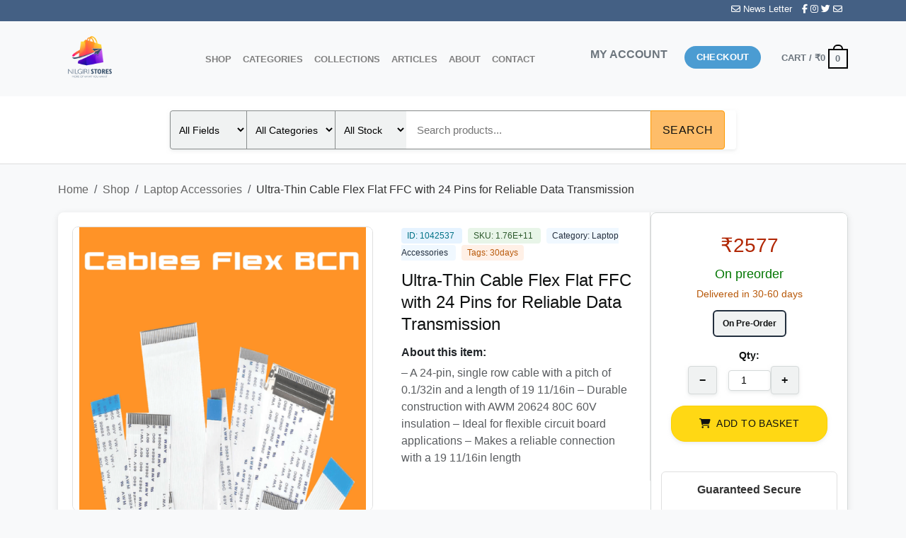

--- FILE ---
content_type: text/html
request_url: https://nilgiristores.in/product/cable-flex-flat-ffc-awm-20624-80c-60v-24-pins-0-1-32in-step-19-11-16in-a-mismo/
body_size: 11905
content:
<!DOCTYPE html>
<html lang="en">
<head>
  <meta charset="UTF-8">
  <meta name="viewport" content="width=device-width, initial-scale=1.0">
  
  
  <title>Ultra-Thin Cable Flex Flat FFC with 24 Pins for Reliable Data Transmission | Buy Online at Best Price in India - Nilgiri Stores</title>
  <meta name="title" content="Ultra-Thin Cable Flex Flat FFC with 24 Pins for Reliable Data Transmission | Nilgiri Stores">
  <meta name="description" content="– A 24-pin, single row cable with a pitch of 0.1/32in and a length of 19 11/16in – Durable construction with AWM 20624 80C 60V insulation – Ideal for flexible circuit board applications – Makes a reliable connection with a 19 11/16in length Buy Ultra-Thin Cable Flex Flat FFC with 24 Pins for Reliable Data Transmission online in India at best price. Category: Laptop Accessories. Fast shipping, secure payment, PAN India delivery.">
  <meta name="keywords" content="Ultra-Thin Cable Flex Flat FFC with 24 Pins for Reliable Data Transmission, buy Laptop Accessories online, Laptop Accessories India, online shopping, nilgiri stores">
  <meta name="robots" content="index, follow, max-image-preview:large, max-snippet:-1, max-video-preview:-1">
  <meta name="author" content="Nilgiri Stores">
  
  
  <link rel="canonical" href="https://nilgiristores.in/product/cable-flex-flat-ffc-awm-20624-80c-60v-24-pins-0-1-32in-step-19-11-16in-a-mismo/">
  
  
  <meta property="og:type" content="product">
  <meta property="og:url" content="https://nilgiristores.in/product/cable-flex-flat-ffc-awm-20624-80c-60v-24-pins-0-1-32in-step-19-11-16in-a-mismo/">
  <meta property="og:title" content="Ultra-Thin Cable Flex Flat FFC with 24 Pins for Reliable Data Transmission | Nilgiri Stores">
  <meta property="og:description" content="– A 24-pin, single row cable with a pitch of 0.1/32in and a length of 19 11/16in – Durable construction with AWM 20624 80C 60V insulation – Ideal for flexible circuit board applications – Makes a reliable connection with a 19 11/16in length Buy online at best price in India.">
  <meta property="og:image" content="/wp-content/uploads/2024/04/1712369706_s-l500.png">
  <meta property="og:site_name" content="Nilgiri Stores">
  <meta property="og:locale" content="en_IN">
  <meta property="product:price:amount" content="2577">
  <meta property="product:price:currency" content="INR">
  <meta property="product:availability" content="preorder">
  <meta property="product:condition" content="new">
  <meta property="product:brand" content="Generic">
  <meta property="product:category" content="Laptop Accessories">
  
  
  <meta name="twitter:card" content="summary_large_image">
  <meta name="twitter:url" content="https://nilgiristores.in/product/cable-flex-flat-ffc-awm-20624-80c-60v-24-pins-0-1-32in-step-19-11-16in-a-mismo/">
  <meta name="twitter:title" content="Ultra-Thin Cable Flex Flat FFC with 24 Pins for Reliable Data Transmission | Nilgiri Stores">
  <meta name="twitter:description" content="– A 24-pin, single row cable with a pitch of 0.1/32in and a length of 19 11/16in – Durable construction with AWM 20624 80C 60V insulation – Ideal for flexible circuit board applications – Makes a reliable connection with a 19 11/16in length Buy online at best price in India.">
  <meta name="twitter:image" content="/wp-content/uploads/2024/04/1712369706_s-l500.png">
  <meta name="twitter:label1" content="Price">
  <meta name="twitter:data1" content="₹2577">
  <meta name="twitter:label2" content="Availability">
  <meta name="twitter:data2" content="Pre-order">
  
  
  <link rel="icon" type="image/png" sizes="72x72" href="/favicon-72x72.png">
  <link rel="shortcut icon" href="/favicon-72x72.png">
  
  
  
  
  
  <script type="application/ld+json">
  {
    "@context": "https://schema.org/",
    "@type": "Product",
    "name": "Ultra-Thin Cable Flex Flat FFC with 24 Pins for Reliable Data Transmission",
    "image": [
      "\/wp-content\/uploads\/2024\/04\/1712369706_s-l500.png",
      "\/wp-content\/uploads\/2024\/04\/1712369706_s-l500.png",
      "\/wp-content\/uploads\/2024\/04\/1712369706_s-l500.png",
      "\/wp-content\/uploads\/2024\/04\/1712369706_s-l500.png",
      "\/wp-content\/uploads\/2024\/04\/1712369706_s-l500.png"
    ],
    "description": "– A 24-pin, single row cable with a pitch of 0.1\/32in and a length of 19 11\/16in – Durable construction with AWM 20624 80C 60V insulation – Ideal for flexible circuit board applications – Makes a reliable connection with a 19 11\/16in length",
    "sku": "1.76E\u002b11",
    "brand": {
      "@type": "Brand",
      "name": "Generic"
    },
    "offers": {
      "@type": "Offer",
      "url": "https:\/\/nilgiristores.in\/product/cable-flex-flat-ffc-awm-20624-80c-60v-24-pins-0-1-32in-step-19-11-16in-a-mismo/",
      "priceCurrency": "INR",
      "price": "2577",
      "priceValidUntil": "2025-12-31",
      "availability": "https://schema.org/PreOrder",
      "itemCondition": "https://schema.org/NewCondition",
      "seller": {
        "@type": "Organization",
        "name": "Nilgiri Stores",
        "url": "https:\/\/nilgiristores.in\/"
      },
      "shippingDetails": {
        "@type": "OfferShippingDetails",
        "shippingDestination": {
          "@type": "DefinedRegion",
          "addressCountry": "IN"
        },
        "deliveryTime": {
          "@type": "ShippingDeliveryTime",
          "businessDays": {
            "@type": "OpeningHoursSpecification",
            "dayOfWeek": ["Monday", "Tuesday", "Wednesday", "Thursday", "Friday", "Saturday"]
          },
          "cutoffTime": "23:59:59",
          "handlingTime": {
            "@type": "QuantitativeValue",
            "minValue": 30,
            "maxValue": 60,
            "unitCode": "DAY"
          }
        }
      }
    },
    "category": "Laptop Accessories",
    "aggregateRating": {
      "@type": "AggregateRating",
      "ratingValue": "4.5",
      "reviewCount": "1"
    }
  }
  </script>
  
  
  
  <script type="application/ld+json">
  {
    "@context": "https://schema.org",
    "@type": "BreadcrumbList",
    "itemListElement": [
      {
        "@type": "ListItem",
        "position": 1,
        "name": "Home",
        "item": "https:\/\/nilgiristores.in\/"
      },
      {
        "@type": "ListItem",
        "position": 2,
        "name": "Shop",
        "item": "https:\/\/nilgiristores.in\/shop/"
      },
      {
        "@type": "ListItem",
        "position": 3,
        "name": "Laptop Accessories",
        "item": "https:\/\/nilgiristores.in\/category/Laptop Accessories/"
      },
      {
        "@type": "ListItem",
        "position": 4,
        "name": "Ultra-Thin Cable Flex Flat FFC with 24 Pins for Reliable Data Transmission",
        "item": "https:\/\/nilgiristores.in\/product/cable-flex-flat-ffc-awm-20624-80c-60v-24-pins-0-1-32in-step-19-11-16in-a-mismo/"
      }
    ]
  }
  </script>
  
  
  <script type="application/ld+json">
  {
    "@context": "https://schema.org",
    "@type": "Organization",
    "name": "Nilgiri Stores",
    "url": "https:\/\/nilgiristores.in\/",
    "logo": "https:\/\/nilgiristores.in\/logo-512X512.png",
    "sameAs": [
      "https://www.facebook.com/silkroademart",
      "https://www.instagram.com/silkroademart",
      "https://twitter.com/silkroademart"
    ],
    "contactPoint": {
      "@type": "ContactPoint",
      "contactType": "Customer Service",
      "availableLanguage": ["English", "Hindi"]
    }
  }
  </script>
  
  <link href="https://cdn.jsdelivr.net/npm/bootstrap@5.3.2/dist/css/bootstrap.min.css" rel="stylesheet">
  <link rel="stylesheet" href="https://cdnjs.cloudflare.com/ajax/libs/font-awesome/6.7.1/css/all.min.css" integrity="sha512-5Hs3dF2AEPkpNAR7UiOHba+lRSJNeM2ECkwxUIxC1Q/FLycGTbNapWXB4tP889k5T5Ju8fs4b1P5z/iB4nMfSQ==" crossorigin="anonymous" referrerpolicy="no-referrer" />
  <link rel="stylesheet" href="/assets/mobile-fixes.css">
  <style>
      .loading-spinner {
          display: none;
          position: fixed;
          top: 50%;
          left: 50%;
          transform: translate(-50%, -50%);
          z-index: 1002;
      }
      .success-message, .error-message {
          position: fixed;
          top: 20px;
          right: 20px;
          padding: 15px;
          border-radius: 4px;
          display: none;
          z-index: 1001;
          color: white;
      }
      .success-message {
          background-color: #4CAF50;
      }
      .error-message {
          background-color: #f44336;
      }

      body{
        background-color: #f8f9fa;
        font-family: 'Segoe UI', Tahoma, Geneva, Verdana, sans-serif;
    }
    
     
    .breadcrumb {
        background: transparent;
        padding: 0;
        margin: 15px 0;
    }
    .breadcrumb-item a {
        color: #666;
        text-decoration: none;
    }
    .breadcrumb-item.active {
        color: #333;
    }
    
     
    .product-container {
        background: white;
        border-radius: 8px;
        box-shadow: 0 2px 10px rgba(0,0,0,0.1);
        overflow: hidden;
        margin: 20px 0;
    }
    
     
    .product-images {
        padding: 20px;
    }
    
    .main-image {
        border: 1px solid #e0e0e0;
        border-radius: 8px;
        overflow: hidden;
        margin-bottom: 15px;
    }
    
    .main-image img {
        width: 100%;
        height: 400px;
        object-fit: contain;
        background: white;
    }
    
    .thumbnail-images {
        display: flex;
        gap: 10px;
        flex-wrap: wrap;
    }
    
    .thumbnail {
        width: 80px;
        height: 80px;
        border: 2px solid #e0e0e0;
        border-radius: 6px;
        overflow: hidden;
        cursor: pointer;
        transition: border-color 0.3s;
    }
    
    .thumbnail:hover, .thumbnail.active {
        border-color: #232f3e;
    }
    
    .thumbnail img {
        width: 100%;
        height: 100%;
        object-fit: contain;
        background: white;
    }
    
     
    .product-info {
        padding: 20px;
        border-right: 1px solid #e0e0e0;
    }
    
    .product-title {
        font-size: 1.5rem;
        font-weight: 400;
        color: #0F1111;
        margin-bottom: 10px;
        line-height: 1.3;
    }
    
     
    .purchase-section {
        padding: 14px;
        background: white;
        border: 1px solid #D5D9D9;
        border-radius: 8px;
    }
    
    .price-section {
        background: white;
        padding: 14px;
        border-radius: 8px;
        margin-bottom: 16px;
    }
    
    .price {
        font-size: 28px;
        font-weight: 400;
        color: #B12704;
        margin-bottom: 5px;
        line-height: 1.3;
    }
    
    .stock-status {
        color: #28a745;
        font-weight: 500;
        margin-bottom: 15px;
    }
    
    .qty-btn {
        background: #F0F2F2;
        color: #0F1111;
        border: 1px solid #D5D9D9;
        width: 29px;
        height: 29px;
        border-radius: 4px;
        font-size: 16px;
        cursor: pointer;
        display: flex;
        align-items: center;
        justify-content: center;
        box-shadow: 0 2px 5px 0 rgba(213,217,217,.5);
    }
    
    .qty-btn:hover {
        background: #E3E6E6;
    }
    
    .qty-input {
        width: 60px;
        height: 29px;
        text-align: center;
        border: 1px solid #D5D9D9;
        border-radius: 4px;
        font-size: 14px;
        box-shadow: 0 2px 5px 0 rgba(213,217,217,.5);
    }
    
    .add-to-basket-btn {
        background: #FFD814;
        color: #0F1111;
        border: 1px solid #FCD200;
        padding: 8px 16px;
        border-radius: 20px;
        font-size: 14px;
        font-weight: 400;
        width: 100%;
        cursor: pointer;
        transition: background-color 0.3s;
        margin-bottom: 8px;
        box-shadow: 0 2px 5px 0 rgba(213,217,217,.5);
    }
    
    .add-to-basket-btn:hover {
        background: #F7CA00;
        border-color: #F2C200;
    }
    
    .buy-now-btn {
        background: #FF9900;
        color: #0F1111;
        border: 1px solid #FF9900;
        padding: 8px 16px;
        border-radius: 20px;
        font-size: 14px;
        font-weight: 400;
        width: 100%;
        cursor: pointer;
        transition: background-color 0.3s;
        box-shadow: 0 2px 5px 0 rgba(213,217,217,.5);
    }
    
    .buy-now-btn:hover {
        background: #FA8900;
        border-color: #FA8900;
    }
    
    .trust-badges {
        margin-top: 20px;
        padding: 15px;
        background: white;
        border-radius: 6px;
        border: 1px solid #e0e0e0;
    }
    
    .trust-badges h6 {
        margin-bottom: 10px;
        font-weight: 600;
        color: #333;
    }
    
    .trust-list {
        list-style: none;
        padding: 0;
        margin: 0;
    }
    
    .trust-list li {
        padding: 5px 0;
        font-size: 13px;
        color: #666;
    }
    
    .trust-list li i {
        color: #28a745;
        margin-right: 8px;
    }

    #logo {
        width: 200px;
    }

    .logo-left .logo {
        margin-left: 0;
        margin-right: 30px;
    }

    .logo {
        line-height: 1;
        margin: 0;
    }

    .flex-col {
        max-height: 100%;
    }

    .logo a {
        color: var(--fs-color-primary);
        display: block;
        font-size: 32px;
        font-weight: bolder;
        margin: 0;
        text-decoration: none;
        text-transform: uppercase;
    }

    #logo img {
        max-height: 90px;
    }

    .logo img {
        display: block;
        width: auto;
    }

    img {
        opacity: 1;
        transition: opacity 1s;
    }

    img {
        display: inline-block;
        height: auto;
        max-width: 100%;
        vertical-align: middle;
    }

    .nav-item a {
        color: grey !important;
        text-transform: uppercase;
        font-weight: 700;
        font-size: 12.8px;
    }

    .checkout{
        margin-left: 8px;
    }
    .checkout a{
        font-size: .8em;
        text-transform: uppercase;
        text-decoration: none;
        border-radius: 20px;
    }
    
    .button.alt, .button.checkout, .checkout-button, .secondary {
        background-color: #4b9cd2;
        color: #fff;
    }
    .button, button, input[type=button], input[type=reset], input[type=submit] {
        border: 1px solid #fff0;
        border-radius: 0;
        box-sizing: border-box;
        cursor: pointer;
        display: inline-block;
        font-size: .97em;
        font-weight: bolder;
        letter-spacing: .03em;
        line-height: 2.4em;
        margin-right: 1em;
        margin-top: 0;
        max-width: 100%;
        min-height: 2.5em;
        padding: 0 1.2em;
        position: relative;
        text-align: center;
        text-decoration: none;
        text-rendering: optimizeLegibility;
        text-shadow: none;
        text-transform: uppercase;
        transition: transform .3s, border .3s, background .3s, box-shadow .3s, opacity .3s, color .3s;
        vertical-align: middle;
    }
    .header-cart-link{
        text-decoration: none;
        text-transform: uppercase;
        color: grey;
        font-size: 12.8px;
        font-weight: 700;
    }
    .cart-icon strong {
        border: 2px solid black;
        border-radius: 0;
        color: var(--fs-color-primary);
        font-family: Helvetica, Arial, Sans-serif;
        font-size: 1em;
        font-weight: 700;
        height: 2.2em;
        line-height: 1.9em;
        margin: .3em 0;
        position: relative;
        text-align: center;
        vertical-align: middle;
        width: 2.2em;
        display: inline-block;
    }
    .cart-icon strong:after {
        border: 2px solid black;
        border-bottom: 0;
        border-top-left-radius: 99px;
        border-top-right-radius: 99px;
        bottom: 100%;
        content: " ";
        height: 8px;
        left: 50%;
        margin-bottom: 0;
        margin-left: -7px;
        pointer-events: none;
        position: absolute;
        transition: height .1s ease-out;
        width: 14px;
    }
    .top-nav{
        height: 30px;
        background-color: #446084;
    }
    .top-items{
        float: right;
        padding-right: 90px;
    }
    .top-items span{
        color: white;
        font-size: 12.8px;
        font-weight: 400;
    }
     
    .search-input{
        width: 100%;
    }
    .search-section{
        padding-left: 0px;
        display: flex;
        justify-content: center;
        max-width: 600px;
        margin: 0 auto;
    }

    .search-form {
        display: flex;
        width: 100%;
        box-shadow: 0 2px 5px 0 rgba(213,217,217,.5);
        border-radius: 4px;
        overflow: hidden;
    }
    
    .top-footer{
        height: 40px;
        background-color: #777;
    }
    footer{
        background-color: #5b5b5b;
        display: flex;
        justify-content: space-between;
        align-items: center;
        padding-left: 30px;
        padding-right: 30px;
    }
    .Copyright{
        color: #a5a4a4;
    }
    .payment-icons i{
        font-size: 40px;
        margin-right: 10px;
    }

    .footer-links {
        margin: 0;
        padding: 0;
    }

    .footer-link {
        color: #a5a4a4;
        text-decoration: none;
        font-size: 12px;
        margin: 0 8px;
        padding: 4px 0;
        transition: color 0.3s ease;
        border-right: 1px solid #777;
        padding-right: 16px;
    }

    .footer-link:last-child {
        border-right: none;
        padding-right: 0;
    }

    .footer-link:hover {
        color: #ffffff;
        text-decoration: none;
    }
    
    .logo-image{
        width:200px;
        height: 90px;
    }

     
    @media (max-width: 768px) {
        #logo {
            margin: 0 auto;
            text-align: center;
        }

        .navbar-toggler {
            position: absolute;
            left: 10px;
        }
        
         
        
        .product-container {
            flex-direction: column;
        }
        
        .product-images, .product-info {
            border-right: none;
            border-bottom: 1px solid #e0e0e0;
        }
        
        .product-title {
            font-size: 1.2rem;
            line-height: 1.4;
        }
        
        .collapse.navbar-collapse {
            position: fixed;
            top: 0;
            left: -100%;
            height: 100%;
            width: 250px;
            background: #f8f9fa;
            z-index: 1050;
            overflow-y: auto;
            transition: left 0.3s ease-in-out;
        }

        .collapse.navbar-collapse.show {
            left: 0;
        }

        .navbar-nav {
            display: flex;
            flex-direction: column;
            padding: 1rem;
        }

        .nav-item {
            margin-bottom: 1rem;
        }
        
        #navbarContent {
            position: fixed;
            top: 0;
            height: 100vh;
            width: 350px;
            background-color: white;
            z-index: 1050;
            transition: transform 0.3s ease-in-out;
            transform: translateX(-100%);
        }

        #navbarContent.show {
            transform: translateX(0);
        }
        
         
        
        .logo-image{
            width: 150px;
            height: 60px;
            margin-left: 30%;
        }
        
        .checkout-cart{
            display: none;
        }
        
        .d-flex.ms-auto {
            flex-direction: column !important;
            align-items: stretch !important;
            width: 100%;
            padding: 15px;
        }
        
        .my-account, .checkout {
            margin: 5px 0 !important;
            width: 100%;
            text-align: center;
        }
        
        .my-account a, .checkout a {
            display: block;
            width: 100%;
            padding: 12px 16px;
            text-align: center;
            border-radius: 4px;
            font-weight: 600;
            text-transform: uppercase;
            font-size: 14px;
        }
        
        .my-account a {
            background-color: #f8f9fa;
            border: 1px solid #dee2e6;
            color: #495057 !important;
        }
        
        .my-account a:hover {
            background-color: #e9ecef;
            color: #495057 !important;
        }
        
        .checkout a {
            background-color: #007bff;
            border: 1px solid #007bff;
            color: white !important;
        }
        
        .checkout a:hover {
            background-color: #0056b3;
            border-color: #0056b3;
        }
        
         
    }
    .collapse .btn-close {
        position: absolute;
        top: 10px;
        right: 10px;
    }
  </style>
  
  
  <script async src="https://www.googletagmanager.com/gtag/js?id=G-LYET3T22T4"></script>
  <script>
    window.dataLayer = window.dataLayer || [];
    function gtag(){dataLayer.push(arguments);}
    gtag('js', new Date());
    
    
    gtag('config', 'G-LYET3T22T4', {
      'send_page_view': false  
    });
    
    
    gtag('event', 'page_view', {
      'send_to': 'G-LYET3T22T4'
    });
    
    gtag('event', 'view_item', {
      currency: 'INR',
      value: "2577",
      items: [{
        item_id: '1042537',
        item_name: 'Ultra-Thin Cable Flex Flat FFC with 24 Pins for Reliable Data Transmission',
        item_category: 'Laptop Accessories',
        item_brand: 'Generic',
        price: "2577",
        quantity: 1
      }]
    });
  </script>
  
</head>
<body>
    
    <header class="bg-light">
        <div class="top-nav">
            <div class="top-items">
                <span class="fa fa-envelope"></span>
                <span style="margin-right: 10px;">News Letter</span>
                <span class="fab fa-facebook-f"></span>
                <span class="fab fa-instagram"></span>
                <span class="fab fa-twitter"></span>
                <span class="fa fa-envelope"></span>
            </div>
        </div>
      
        <nav class="navbar navbar-expand-lg navbar-light bg-light">
            <div class="container">
                
                <button class="navbar-toggler" type="button" data-bs-toggle="collapse" data-bs-target="#navbarContent" aria-controls="navbarContent" aria-expanded="false" aria-label="Toggle navigation">
                    <span class="navbar-toggler-icon"></span>
                </button>

                
                <div id="logo" class="flex-col logo">
                    <a href="/" title="Nilgiri Stores">
                        <img class="logo-image" src="/logo-512X512.png" alt="Nilgiri Stores">
                    </a>
                </div>

                
                <div class="collapse navbar-collapse" id="navbarContent">
                    <button class="btn-close text-reset d-lg-none ms-auto mb-3" aria-label="Close" onclick="toggleNavbar()"></button>
                    
                    <ul class="navbar-nav me-auto mb-2 mb-lg-0">
                        <li class="nav-item"><a class="nav-link" href="/shop-db.php">Shop</a></li>
                        <li class="nav-item"><a class="nav-link" href="/categories/">Categories</a></li>
                        <li class="nav-item"><a class="nav-link" href="/collections/">Collections</a></li>
                        <li class="nav-item"><a class="nav-link" href="/blog/general/">Articles</a></li>
                        <li class="nav-item"><a class="nav-link" href="/about.html">About</a></li>
                        <li class="nav-item"><a class="nav-link" href="/contact.html">Contact</a></li>
                    </ul>
                    
                    <div class="d-flex ms-auto">
                        
                        <div class="my-account me-3">
                            <a class="text-decoration-none text-secondary fw-bold" href="https://nilgiristores.in/my-account/" target="_blank">MY ACCOUNT</a>
                        </div>
                        <div class="checkout me-3">
                            <a class="button checkout-button" href="https://nilgiristores.in/cart/" target="_blank">Checkout</a>
                        </div>
                        
                        <div class="checkout-cart">
                            <a href="https://nilgiristores.in/cart/" class="header-cart-link text-secondary fw-bold" target="_blank">
                                <span class="header-cart-title">
                                    Cart / <span class="cart-price"><bdi>₹0</bdi></span>
                                </span>
                                <span class="cart-icon">
                                    <strong>0</strong>
                                </span>
                            </a>
                        </div>
                    </div>
                </div>
            </div>
        </nav>
    </header>

    <main class="container my-4">
        
        <nav aria-label="breadcrumb">
            <ol class="breadcrumb">
                <li class="breadcrumb-item"><a href="https://nilgiristores.in/">Home</a></li>
                <li class="breadcrumb-item"><a href="/shop">Shop</a></li>
                <li class="breadcrumb-item"><a href="#">Laptop Accessories</a></li>
                <li class="breadcrumb-item active" aria-current="page">Ultra-Thin Cable Flex Flat FFC with 24 Pins for Reliable Data Transmission</li>
            </ol>
        </nav>

        
        <div class="product-container">
            <div class="row g-0">
                
                <div class="col-lg-5 col-md-6">
                    <div class="product-images">
                        <div class="main-image">
                            <img id="mainImage" src="/wp-content/uploads/2024/04/1712369706_s-l500.png" alt="Ultra-Thin Cable Flex Flat FFC with 24 Pins for Reliable Data Transmission - Buy Online at Nilgiri Stores" loading="eager" width="400" height="400">
                        </div>
                        <div class="thumbnail-images">
                            
                            <div class="thumbnail active" onclick="changeMainImage(this)">
                                <img src="/wp-content/uploads/2024/04/1712369706_s-l500.png" alt="Ultra-Thin Cable Flex Flat FFC with 24 Pins for Reliable Data Transmission - Product Image" loading="lazy" width="80" height="80">
                            </div>
                            
                            <div class="thumbnail active" onclick="changeMainImage(this)">
                                <img src="/wp-content/uploads/2024/04/1712369706_s-l500.png" alt="Ultra-Thin Cable Flex Flat FFC with 24 Pins for Reliable Data Transmission - Product Image" loading="lazy" width="80" height="80">
                            </div>
                            
                            <div class="thumbnail active" onclick="changeMainImage(this)">
                                <img src="/wp-content/uploads/2024/04/1712369706_s-l500.png" alt="Ultra-Thin Cable Flex Flat FFC with 24 Pins for Reliable Data Transmission - Product Image" loading="lazy" width="80" height="80">
                            </div>
                            
                            <div class="thumbnail active" onclick="changeMainImage(this)">
                                <img src="/wp-content/uploads/2024/04/1712369706_s-l500.png" alt="Ultra-Thin Cable Flex Flat FFC with 24 Pins for Reliable Data Transmission - Product Image" loading="lazy" width="80" height="80">
                            </div>
                            
                        </div>
                    </div>
                </div>

                
                <div class="col-lg-4 col-md-6">
                    <div class="product-info">
                        
                        <div style="margin-bottom: 12px;">
                            <span style="background: #E6F3FF; color: #007185; padding: 4px 8px; border-radius: 4px; font-size: 12px; font-weight: 500; margin-right: 8px;">
                                ID: 1042537
                            </span>
                            
                            <span style="background: #E8F5E8; color: #2D5A2D; padding: 4px 8px; border-radius: 4px; font-size: 12px; font-weight: 500; margin-right: 8px;">
                                SKU: 1.76E&#43;11
                            </span>
                            
                            <span style="background: #F0F8FF; color: #232F3E; padding: 4px 8px; border-radius: 4px; font-size: 12px; font-weight: 500; margin-right: 8px;">
                                Category: Laptop Accessories
                            </span>
                            <span style="background: #FFF0E6; color: #B8590A; padding: 4px 8px; border-radius: 4px; font-size: 12px; font-weight: 500;">
                                Tags: 30days
                            </span>
                        </div>
                        
                        
                        <div class="text-muted" style="display: none;">– A 24-pin, single row cable with a pitch of 0.1/32in and a length of 19 11/16in – Durable construction with AWM 20624 80C 60V insulation – Ideal for flexible circuit board applications – Makes a reliable connection with a 19 11/16in length</div>
                        
                        <h1 class="product-title">Ultra-Thin Cable Flex Flat FFC with 24 Pins for Reliable Data Transmission</h1>
                        
                        <div class="product-specifications">
                            <h2 style="font-size: 1rem; font-weight: 600; margin-top: 15px; margin-bottom: 8px;">About this item:</h2>
                            <div class="text-muted">– A 24-pin, single row cable with a pitch of 0.1/32in and a length of 19 11/16in – Durable construction with AWM 20624 80C 60V insulation – Ideal for flexible circuit board applications – Makes a reliable connection with a 19 11/16in length</div>
                        </div>
                    </div>
                </div>

                
                <div class="col-lg-3">
                    <div class="purchase-section" style="text-align: center;">
                        <div class="price-section">
                            <div style="display: flex; align-items: baseline; justify-content: center; margin-bottom: 4px;">
                                <h3 class="price" style="font-size: 28px; font-weight: 400; color: #B12704; margin-bottom: 5px; line-height: 1.3;">
                                    <span itemprop="priceCurrency" content="INR">₹</span><span itemprop="price" content="2577">2577</span>
                                </h3>
                            </div>
                            
                            <div class="stock-status" style="color: #007600; font-size: 18px; font-weight: 400; margin-bottom: 12px;">
                                
                                    On preorder
                                    <div style="color: #B8590A; font-size: 14px; font-weight: 400; margin-top: 4px;">
                                        Delivered in 30-60 days
                                    </div>
                                
                            </div>
                            
                            
                            <div style="margin-bottom: 16px;">
                                <div style="display: flex; justify-content: center; margin-bottom: 12px;">
                                    <div style="display: flex; align-items: center; padding: 8px 12px; border: 2px solid #232F3E; border-radius: 6px; background: #F0F2F2; max-width: 140px;">
                                        <div style="text-align: center; width: 100%;">
                                            <div style="font-weight: 600; font-size: 12px; color: #0F1111;">
                                                On Pre-Order
                                            </div>
                                            <div style="font-size: 10px; color: #565959;">
                                                
                                            </div>
                                        </div>
                                    </div>
                                </div>
                            </div>
                            
                            <div style="margin-bottom: 16px;">
                                <label style="color: #0F1111; font-size: 14px; font-weight: 700; display: block; margin-bottom: 4px;">Qty:</label>
                                <div style="display: flex; align-items: center; justify-content: center; gap: 10px;">
                                    <button type="button" class="qty-btn" onclick="changeQuantity(-1)">−</button>
                                    <input type="number" id="quantity" class="qty-input" value="1" min="1" max="100" name="quantity">
                                    <button type="button" class="qty-btn" onclick="changeQuantity(1)">+</button>
                                </div>
                            </div>
                            
                            <form id="orderForm">
                                <button type="submit" class="add-to-basket-btn">
                                    <i class="fas fa-shopping-cart me-2"></i>ADD TO BASKET
                                </button>
                            </form>
                        </div>

                        <div class="trust-badges">
                            <h6>Guaranteed Secure</h6>
                            <ul class="trust-list">
                                <li><i class="fas fa-check"></i>Guaranteed delivery</li>
                                <li><i class="fas fa-check"></i>Fast shipping</li>
                                <li><i class="fas fa-check"></i>PAN India shipping</li>
                                <li><i class="fas fa-check"></i>100% Secure payment</li>
                                <li><i class="fas fa-check"></i>Regular orders dispatch in 48 Hours</li>
                                <li><i class="fas fa-check"></i>Pre-orders dispatch in 30-45 days</li>
                                <li><i class="fas fa-check"></i>Returns accepted</li>
                                <li><i class="fas fa-check"></i>Fast refund process</li>
                                <li><i class="fas fa-check"></i>24/7 customer support</li>
                            </ul>
                        </div>
                    </div>
                </div>
            </div>
        </div>

        
        <div style="margin-top: 30px; background: white; border-radius: 8px; box-shadow: 0 2px 10px rgba(0,0,0,0.1); overflow: hidden;">
            <div style="background: #f8f9fa; padding: 15px 20px; border-bottom: 1px solid #e0e0e0; cursor: pointer; font-weight: 600; display: flex; justify-content: space-between; align-items: center;" onclick="toggleTab('description')">
                Description
                <span class="arrow">▼</span>
            </div>
            <div id="description" style="padding: 20px; display: block;">
                <div class="description"><h1><b>Cable Flex Flat Ffc AWM 20624 80C 60V 24 Pins 0 1/32in Step 19 11/16in a-Mismo</b></h1>  <b>Product Features:</b>  <ul><li><b>Number of Pins:</b> 24</li> <li><b>Pitch:</b> 0.1/32in</li> <li><b>Length:</b> 19 11/16in</li> <li><b>Connector Type:</b> A-Mismo</li> <li><b>Material:</b> Durable, high-quality plastic</li> <li><b>AWM Certification:</b> 20624</li> <li><b>Voltage Rating:</b> 60V</li> <li><b>Temperature Rating:</b> 80C</li></ul>  This Cable Flex Flat Ffc is designed to provide reliable and efficient data transmission for various electronic devices. Its construction ensures durability and longevity, making it a cost-effective solution for long-term applications.  <b>Benefits:</b>  <ul><li><b>Optimum Performance:</b> Delivers reliable and consistent signal transmission.</li> <li><b>Durable Construction:</b> Built to withstand harsh conditions and extended use.</li> <li><b>Versatile Compatibility:</b> Compatible with a wide range of electronic devices.</li> <li><b>Easy Installation:</b> Designed for quick and effortless setup.</li> <li><b>Compact and Lightweight:</b> Facilitates seamless integration into tight spaces or portable devices.</li></ul>  <b>Usage Points:</b>  <ul><li>Connecting peripherals to motherboards in computers and laptops.</li> <li>Data transmission in digital cameras, smartphones, and tablets.</li> <li>Use in printers, scanners, and other office equipment.</li> <li>Suitable for industrial control systems and robotics.</li> <li>Automotive electronics, including infotainment systems and sensors.</li></ul>  <b>Additional Features:</b>  <ul><li><b>Flexible Design:</b> Allows for easy bending and routing, accommodating complex device configurations.</li> <li><b>AWM Certification:</b> Meets industry standards for safety and reliability.</li> <li><b>Extensive Temperature Range:</b> Can operate in a wide range of temperatures, ensuring stable performance in various environments.</li></ul>  <b>Related Links:</b>  <li><a href="https://www.a-mismo.com/products/cable-flex-flat-ffc-awm-20624-80c-60v-24-pins-0-1-32in-step-19-11-16in/">Manufacturer's Product Page</a></li> <li><a href="https://blog.a-mismo.com/how-to-choose-the-right-cable-flex-for-your-application/">Blog Post: How to Choose the Right Cable Flex</a></li> <li><a href="https://www.electronicshub.org/understanding-benefits-uses-flat-flex-cable/">Article: Understanding the Benefits and Uses of Flat Flex Cables</a></li></div>
            </div>
        </div>

        
        

        
        
        <div style="margin-top: 40px;">
            <h2 style="font-size: 1.5rem; font-weight: 600; color: #333; margin-bottom: 20px; text-align: center;">Related Products</h2>
            <div style="display: grid; grid-template-columns: repeat(auto-fit, minmax(200px, 1fr)); gap: 20px; margin-bottom: 40px;">
                
                <div style="background: white; border-radius: 8px; overflow: hidden; box-shadow: 0 2px 8px rgba(0,0,0,0.1);">
                    <a href="/product/new-lcd-lvds-cable-for-dell-inspiron-7000-7557-7559-014xj8-dd0am9lc000/" style="text-decoration: none; color: inherit;" aria-label="View Premium LCD LVDS Cable for Dell Inspiron 7000 7557 7559 (014XJ8 DD0AM9LC000)">
                        <img src="https://nilgiristores.in/wp-content/uploads/2024/04/1713105630_s-l500.jpg" alt="Premium LCD LVDS Cable for Dell Inspiron 7000 7557 7559 (014XJ8 DD0AM9LC000) - Related Product" style="width: 100%; height: 150px; object-fit: contain; background: #f8f9fa;" loading="lazy" width="200" height="150">
                        <div style="padding: 15px;">
                            <h3 style="font-size: 14px; font-weight: 500; color: #333; margin-bottom: 8px; line-height: 1.3;">Premium LCD LVDS Cable for Dell Inspiron 7000 7557 7559 (014XJ8 DD0AM9LC000)</h3>
                            <div style="color: #B12704; font-weight: 400; font-size: 16px;">₹3000</div>
                        </div>
                    </a>
                </div>
                
                <div style="background: white; border-radius: 8px; overflow: hidden; box-shadow: 0 2px 8px rgba(0,0,0,0.1);">
                    <a href="/product/gpu-cooling-fan-for-dell-xps-15-9560-precision-5520/" style="text-decoration: none; color: inherit;" aria-label="View Premium GPU Cooling Fan for Enhanced Performance of Dell XPS 15 9560 and Precision 5520 Laptops">
                        <img src="https://nilgiristores.in/wp-content/uploads/2024/04/1713104800_s-l500.jpg" alt="Premium GPU Cooling Fan for Enhanced Performance of Dell XPS 15 9560 and Precision 5520 Laptops - Related Product" style="width: 100%; height: 150px; object-fit: contain; background: #f8f9fa;" loading="lazy" width="200" height="150">
                        <div style="padding: 15px;">
                            <h3 style="font-size: 14px; font-weight: 500; color: #333; margin-bottom: 8px; line-height: 1.3;">Premium GPU Cooling Fan for Enhanced Performance of Dell XPS 15 9560 and Precision 5520 Laptops</h3>
                            <div style="color: #B12704; font-weight: 400; font-size: 16px;">₹3000</div>
                        </div>
                    </a>
                </div>
                
                <div style="background: white; border-radius: 8px; overflow: hidden; box-shadow: 0 2px 8px rgba(0,0,0,0.1);">
                    <a href="/product/cpu-cooling-fan-for-dell-xps-15-9560-precision-5520/" style="text-decoration: none; color: inherit;" aria-label="View High-Performance CPU Cooling Fan for Dell XPS 15 9560 and Precision 5520 Laptops">
                        <img src="https://nilgiristores.in/wp-content/uploads/2024/04/1713103338_s-l500.jpg" alt="High-Performance CPU Cooling Fan for Dell XPS 15 9560 and Precision 5520 Laptops - Related Product" style="width: 100%; height: 150px; object-fit: contain; background: #f8f9fa;" loading="lazy" width="200" height="150">
                        <div style="padding: 15px;">
                            <h3 style="font-size: 14px; font-weight: 500; color: #333; margin-bottom: 8px; line-height: 1.3;">High-Performance CPU Cooling Fan for Dell XPS 15 9560 and Precision 5520 Laptops</h3>
                            <div style="color: #B12704; font-weight: 400; font-size: 16px;">₹3000</div>
                        </div>
                    </a>
                </div>
                
                <div style="background: white; border-radius: 8px; overflow: hidden; box-shadow: 0 2px 8px rgba(0,0,0,0.1);">
                    <a href="/product/original-for-dell-inspiron-3442-3446-5421-lcd-cable-450-00g01-0001-872w7-0872w7/" style="text-decoration: none; color: inherit;" aria-label="View Genuine Replacement LCD Display Cable for Dell Inspiron 3442, 3446, and 5421 (450.00G01.0001)">
                        <img src="https://nilgiristores.in/wp-content/uploads/2024/04/1713102226_s-l500.jpg" alt="Genuine Replacement LCD Display Cable for Dell Inspiron 3442, 3446, and 5421 (450.00G01.0001) - Related Product" style="width: 100%; height: 150px; object-fit: contain; background: #f8f9fa;" loading="lazy" width="200" height="150">
                        <div style="padding: 15px;">
                            <h3 style="font-size: 14px; font-weight: 500; color: #333; margin-bottom: 8px; line-height: 1.3;">Genuine Replacement LCD Display Cable for Dell Inspiron 3442, 3446, and 5421 (450.00G01.0001)</h3>
                            <div style="color: #B12704; font-weight: 400; font-size: 16px;">₹3000</div>
                        </div>
                    </a>
                </div>
                
            </div>
        </div>
        

        
        
        <div style="margin-top: 40px;">
            <h2 style="font-size: 1.5rem; font-weight: 600; color: #333; margin-bottom: 20px; text-align: center;">Recent Products</h2>
            <div style="display: grid; grid-template-columns: repeat(auto-fit, minmax(200px, 1fr)); gap: 20px; margin-bottom: 40px;">
                
                <div style="background: white; border-radius: 8px; overflow: hidden; box-shadow: 0 2px 8px rgba(0,0,0,0.1);">
                    <a href="/product/u-cable-stitch-holders-4-nos-4-size-u-shape-mixed-color-plastic-cable-stitch-hand-knitting/" style="text-decoration: none; color: inherit;" aria-label="View U Cable Stitch Holders (4 Pack) - Keep Your Knitting Projects Secure and Organized">
                        <img src="https://nilgiristores.in/wp-content/uploads/2020/10/U-Cable-Stitch-needle-1000X1000-01.jpg" alt="U Cable Stitch Holders (4 Pack) - Keep Your Knitting Projects Secure and Organized - Recent Product" style="width: 100%; height: 150px; object-fit: contain; background: #f8f9fa;" loading="lazy" width="200" height="150">
                        <div style="padding: 15px;">
                            <h3 style="font-size: 14px; font-weight: 500; color: #333; margin-bottom: 8px; line-height: 1.3;">U Cable Stitch Holders (4 Pack) - Keep Your Knitting Projects Secure and Organized</h3>
                            <div style="color: #B12704; font-weight: 400; font-size: 16px;">₹50</div>
                        </div>
                    </a>
                </div>
                
                <div style="background: white; border-radius: 8px; overflow: hidden; box-shadow: 0 2px 8px rgba(0,0,0,0.1);">
                    <a href="/product/stitch-markers-locking-type-25-nos-mixed-color-plastic-for-hand-knitting-wool-sewing-embroidery-tapestry-cross-darning-stitchery-craft-choose-length/" style="text-decoration: none; color: inherit;" aria-label="View Locking Stitch Markers for Hand Knitting, Crochet &amp; Sewing - 250 Assorted Colors">
                        <img src="https://nilgiristores.in/wp-content/uploads/2021/06/Stitch-marker-1000X1000-05.jpg" alt="Locking Stitch Markers for Hand Knitting, Crochet &amp; Sewing - 250 Assorted Colors - Recent Product" style="width: 100%; height: 150px; object-fit: contain; background: #f8f9fa;" loading="lazy" width="200" height="150">
                        <div style="padding: 15px;">
                            <h3 style="font-size: 14px; font-weight: 500; color: #333; margin-bottom: 8px; line-height: 1.3;">Locking Stitch Markers for Hand Knitting, Crochet &amp; Sewing - 250 Assorted Colors</h3>
                            <div style="color: #B12704; font-weight: 400; font-size: 16px;">₹500</div>
                        </div>
                    </a>
                </div>
                
                <div style="background: white; border-radius: 8px; overflow: hidden; box-shadow: 0 2px 8px rgba(0,0,0,0.1);">
                    <a href="/product/mannequin-head-female-styrofoam-material-model-wig-hat-glasses-display/" style="text-decoration: none; color: inherit;" aria-label="View Professional Styrofoam Female Mannequin Head (2 Pack) for Wig, Hat &amp; Glasses Display - Choose Your Color">
                        <img src="https://nilgiristores.in/wp-content/uploads/2021/04/Mannequin-Head-Female-1000X1000-03.jpg" alt="Professional Styrofoam Female Mannequin Head (2 Pack) for Wig, Hat &amp; Glasses Display - Choose Your Color - Recent Product" style="width: 100%; height: 150px; object-fit: contain; background: #f8f9fa;" loading="lazy" width="200" height="150">
                        <div style="padding: 15px;">
                            <h3 style="font-size: 14px; font-weight: 500; color: #333; margin-bottom: 8px; line-height: 1.3;">Professional Styrofoam Female Mannequin Head (2 Pack) for Wig, Hat &amp; Glasses Display - Choose Your Color</h3>
                            <div style="color: #B12704; font-weight: 400; font-size: 16px;">₹1695</div>
                        </div>
                    </a>
                </div>
                
                <div style="background: white; border-radius: 8px; overflow: hidden; box-shadow: 0 2px 8px rgba(0,0,0,0.1);">
                    <a href="/product/mannequin-head-male-styrofoam-material-model-wig-hat-glasses-display/" style="text-decoration: none; color: inherit;" aria-label="View Male Styrofoam Mannequin Head for Wig, Hat, and Glasses Display (Choose Color)">
                        <img src="https://nilgiristores.in/wp-content/uploads/2020/10/Mannequin-Head-Male-White-1000X1000-01.jpeg" alt="Male Styrofoam Mannequin Head for Wig, Hat, and Glasses Display (Choose Color) - Recent Product" style="width: 100%; height: 150px; object-fit: contain; background: #f8f9fa;" loading="lazy" width="200" height="150">
                        <div style="padding: 15px;">
                            <h3 style="font-size: 14px; font-weight: 500; color: #333; margin-bottom: 8px; line-height: 1.3;">Male Styrofoam Mannequin Head for Wig, Hat, and Glasses Display (Choose Color)</h3>
                            <div style="color: #B12704; font-weight: 400; font-size: 16px;">₹795</div>
                        </div>
                    </a>
                </div>
                
            </div>
        </div>
        
    </main>

    <div class="top-footer"></div>

    <footer class="py-3 footer">
        <div class="container-fluid">
            <div class="row">
                
                <div class="col-md-4 text-left Copyright">
                    <p>Copyright 2025 © </p>
                </div>
                
                
                <div class="col-md-4 text-center">
                    <div class="footer-links">
                        <a href="https://nilgiristores.in/terms-and-conditions/" target="_blank" class="footer-link">Terms & Conditions</a>
                        <a href="https://nilgiristores.in/privacy-policy/" target="_blank" class="footer-link">Privacy Policy</a>
                        <a href="https://nilgiristores.in/shipping-policy/" target="_blank" class="footer-link">Shipping Policy</a>
                        <a href="https://nilgiristores.in/frequently-asked-questions-faq/" target="_blank" class="footer-link">FAQ</a>
                        <a href="https://nilgiristores.in/returns-policy/" target="_blank" class="footer-link">Returns Policy</a>
                    </div>
                </div>
                
                
                <div class="col-md-4 text-right">
                    <nav class="d-flex align-items-center justify-content-end">
                        <ul class="nav">
                            <li class="nav-item payment-icons"><i class="fab fa-cc-visa"></i></li>
                            <li class="nav-item payment-icons"><i class="fab fa-cc-paypal"></i></li>
                            <li class="nav-item payment-icons"><i class="fab fa-cc-stripe"></i></li>
                            <li class="nav-item payment-icons"><i class="fab fa-cc-mastercard"></i></li>
                            <li class="nav-item payment-icons"><i class="fab fa-cc-paytm"></i></li>
                        </ul>
                    </nav>
                </div>
            </div>
        </div>
    </footer>
    
    
    <div class="loading-spinner">
        <div class="spinner-border text-primary" role="status">
            <span class="visually-hidden">Loading...</span>
        </div>
    </div>

    
    <div id="successMessage" class="success-message">Operation successful!</div>
    <div id="errorMessage" class="error-message">An error occurred. Please try again.</div>

    <script src="https://cdn.jsdelivr.net/npm/bootstrap@5.3.2/dist/js/bootstrap.bundle.min.js"></script>
    <script>
        

        function showSpinner() {
            document.querySelector('.loading-spinner').style.display = 'block';
        }

        function hideSpinner() {
            document.querySelector('.loading-spinner').style.display = 'none';
        }

        function showMessage(type, message) {
            const elementId = type === "success" ? "successMessage" : "errorMessage";
            const element = document.getElementById(elementId);
            if (element) {
                element.textContent = message;
                element.style.display = "block";
                setTimeout(() => {
                    element.style.display = "none";
                }, 3000);
            }
        }

        
        function extractCategoryFromBreadcrumb() {
            
            const breadcrumbItems = document.querySelectorAll('.breadcrumb-item');
            if (breadcrumbItems.length >= 3) {
                const categoryText = breadcrumbItems[breadcrumbItems.length - 2].textContent.trim();
                if (categoryText && categoryText !== 'Shop') {
                    console.log("Category from breadcrumb:", categoryText);
                    return categoryText;
                }
            }
            
            
            const categoryElement = Array.from(document.querySelectorAll("span")).find(span => 
                span.innerText.includes('Category:')
            );
            if (categoryElement) {
                const categoryText = categoryElement.innerText;
                const categoryMatch = categoryText.match(/Category:\s*(.+)/);
                if (categoryMatch && categoryMatch[1]) {
                    const category = categoryMatch[1].trim();
                    console.log("Category from badge:", category);
                    return category;
                }
            }
            
            console.log("Category not found, using default: General");
            return 'General';
        }

        
        document.getElementById("orderForm").addEventListener("submit", async (e) => {
            e.preventDefault();
            showSpinner();

            try {
                
                const tokenResponse = await fetch("/cart-api/cart-handler-simple.php", {
                    method: "GET",
                    credentials: 'include'
                });

                if (!tokenResponse.ok) {
                    throw new Error("Failed to get security token: " + tokenResponse.status);
                }

                const tokenData = await tokenResponse.json();
                if (!tokenData.success || !tokenData.csrf_token) {
                    throw new Error("Failed to obtain security token");
                }

                
                const slug = window.location.pathname.split("/").filter(Boolean).pop();
                const priceText = document.querySelector(".price")?.innerText || "0";
                const price = priceText.replace(/[^0-9.]/g, ""); 
                
                const productData = {
                    slug: slug,
                    name: document.querySelector("h1").innerText,
                    price: price,
                    description: document.querySelector("#description")?.innerHTML || "",
                    short_description: document.querySelector(".product-specifications .text-muted")?.innerText || "",
                    category: extractCategoryFromBreadcrumb(),
                    image_url: document.getElementById("mainImage").src,
                    source_url: window.location.href,
                    quantity: document.querySelector("#quantity").value || 1,
                    csrf_token: tokenData.csrf_token
                };
                
                
                const skuElement = Array.from(document.querySelectorAll("span")).find(span => span.innerText.includes('SKU:'));
                if (skuElement) {
                    const skuText = skuElement.innerText;
                    const skuMatch = skuText.match(/SKU:\s*(.+)/);
                    if (skuMatch && skuMatch[1]) {
                        productData.sku = skuMatch[1].trim();
                        console.log("Extracted SKU:", productData.sku);
                    }
                }
                
                
                const tagsElement = Array.from(document.querySelectorAll("span")).find(span => span.innerText.includes('Tags:'));
                if (tagsElement) {
                    const tagsText = tagsElement.innerText;
                    const tagsMatch = tagsText.match(/Tags:\s*(.+)/);
                    if (tagsMatch && tagsMatch[1] && tagsMatch[1] !== 'N/A') {
                        productData.tags = tagsMatch[1].trim();
                        console.log("Extracted Tags:", productData.tags);
                    }
                }
                
                
                console.log("Product data to be sent:", {
                    name: productData.name,
                    category: productData.category,
                    sku: productData.sku || 'not set',
                    tags: productData.tags || 'not set',
                    price: productData.price
                });

                
                const response = await fetch("/cart-api/cart-handler-simple.php", {
                    method: "POST",
                    headers: {
                        "Content-Type": "application/json",
                        "X-CSRF-Token": tokenData.csrf_token
                    },
                    credentials: 'include',
                    body: JSON.stringify(productData)
                });

                if (!response.ok) {
                    throw new Error("Server error: " + response.status);
                }

                const result = await response.json();
                
                if (result.success) {
                    showMessage("success", "Product added to cart successfully!");
                    
                    
                    if (typeof gtag !== 'undefined') {
                        gtag('event', 'add_to_cart', {
                            currency: 'INR',
                            value: parseFloat(productData.price),
                            items: [{
                                item_id: productData.slug,
                                item_name: productData.name,
                                item_category: productData.category,
                                price: parseFloat(productData.price),
                                quantity: parseInt(productData.quantity) || 1
                            }]
                        });
                    }
                    
                    
                    setTimeout(() => {
                        window.location.href = result.cart_url;
                    }, 1000);
                } else {
                    throw new Error(result.error || "Unknown error");
                }

            } catch (error) {
                console.error("Error:", error);
                showMessage("error", "Failed to add product to cart: " + error.message);
            } finally {
                hideSpinner();
            }
        });

        
        function changeQuantity(delta) {
            const input = document.getElementById('quantity');
            const min = parseInt(input.min) || 1;
            const max = parseInt(input.max) || 100;
            const currentValue = parseInt(input.value) || 1;

            let newValue = currentValue + delta;
            if (newValue >= min && newValue <= max) {
                input.value = newValue;
            }
        }

        
        function changeMainImage(thumbnailElement) {
            const mainImage = document.getElementById('mainImage');
            const newImageSrc = thumbnailElement.querySelector('img').src;
            
            
            mainImage.src = newImageSrc;
            
            
            document.querySelectorAll('.thumbnail').forEach(thumb => {
                thumb.classList.remove('active');
            });
            thumbnailElement.classList.add('active');
        }

        
        function toggleTab(tabId) {
            const tabContent = document.getElementById(tabId);
            const arrow = event.target.querySelector('.arrow');
            
            if (tabContent.classList.contains('active')) {
                tabContent.classList.remove('active');
                arrow.classList.remove('rotated');
            } else {
                tabContent.classList.add('active');
                arrow.classList.add('rotated');
            }
        }

        
        function toggleNavbar() {
            const navbarContent = document.getElementById('navbarContent');
            navbarContent.classList.remove('show');
        }

        
        document.addEventListener('change', function(e) {
            if (e.target.name === 'productType') {
                
                document.querySelectorAll('label[for]').forEach(label => {
                    label.style.background = 'white';
                    label.style.borderColor = '#D5D9D9';
                });
                
                
                const selectedLabel = e.target.closest('label');
                selectedLabel.style.background = '#F0F2F2';
                selectedLabel.style.borderColor = '#232F3E';
            }
        });

        
        document.addEventListener('DOMContentLoaded', function() {
            
            const firstThumbnail = document.querySelector('.thumbnail');
            if (firstThumbnail && !document.querySelector('.thumbnail.active')) {
                firstThumbnail.classList.add('active');
            }
            
            
            const checkedRadio = document.querySelector('input[name="productType"]:checked');
            if (checkedRadio) {
                checkedRadio.closest('label').style.background = '#F0F2F2';
                checkedRadio.closest('label').style.borderColor = '#232F3E';
            }
        });
    </script>
    <script src="/assets/search-bar.js?v=8"></script>
</body>
</html>

--- FILE ---
content_type: text/css
request_url: https://nilgiristores.in/assets/mobile-fixes.css
body_size: 504
content:
/* Mobile Logo Centering Fix for All Pages */
@media (max-width: 768px) {
    /* Center the logo container */
    #logo, .logo, .logo-left {
        text-align: center !important;
        margin: 0 auto !important;
        display: block !important;
        width: 100% !important;
        max-width: 100% !important;
        padding: 10px 0;
    }
    
    /* Center logo link */
    #logo a, .logo a, .logo-left a {
        display: inline-block !important;
        margin: 0 auto !important;
        text-align: center !important;
    }
    
    /* Center logo image */
    .logo-image, #logo img, .logo img, .logo-left img {
        display: block !important;
        margin: 0 auto !important;
        width: auto !important;
        max-width: 180px !important;
        height: auto !important;
        max-height: 70px !important;
    }
    
    /* Fix navbar layout on mobile */
    .navbar {
        padding: 10px 15px !important;
    }
    
    .navbar .container {
        flex-direction: column !important;
        align-items: center !important;
    }
    
    .navbar-toggler {
        position: absolute;
        left: 15px;
        top: 15px;
    }
    
    /* Ensure header is properly aligned */
    .header, header {
        text-align: center;
    }
    
    /* Fix any float issues */
    .logo-left {
        float: none !important;
    }
}

@media (max-width: 480px) {
    /* Even smaller screens */
    .logo-image, #logo img, .logo img, .logo-left img {
        max-width: 150px !important;
        max-height: 60px !important;
    }
    
    #logo, .logo, .logo-left {
        padding: 8px 0;
    }
}

--- FILE ---
content_type: text/javascript
request_url: https://nilgiristores.in/assets/search-bar.js?v=8
body_size: 2235
content:
// Universal search bar component for nilgiristores.in
(function() {
    // Create search bar HTML
    const searchBarHTML = `
        <div class="universal-search-container">
            <style>
                .universal-search-container {
                    background: white;
                    padding: 20px 0;
                    margin-bottom: 20px;
                    border-bottom: 1px solid #ddd;
                    box-sizing: border-box;
                }
                .universal-search-wrapper {
                    max-width: 1200px;
                    margin: 0 auto;
                    padding: 0 20px;
                    box-sizing: border-box;
                }
                .universal-search-form {
                    display: flex;
                    max-width: 800px;
                    margin: 0 auto;
                    box-shadow: 0 2px 5px 0 rgba(213,217,217,.5);
                    border-radius: 4px;
                    overflow: hidden;
                    background: white;
                    box-sizing: border-box;
                }
                .universal-search-form * {
                    box-sizing: border-box;
                }
                .universal-search-form select {
                    background: #F0F2F2;
                    border: 1px solid #888C8C;
                    border-right: none;
                    padding: 8px;
                    font-size: 14px;
                    outline: none;
                }
                .universal-search-form select[name="field"] {
                    min-width: 100px;
                    max-width: 110px;
                }
                .universal-search-form select[name="category"] {
                    min-width: 90px;
                    max-width: 130px;
                }
                .universal-search-form select[name="stock_status"] {
                    min-width: 80px;
                    max-width: 120px;
                }
                .universal-search-form select:first-child {
                    border-radius: 4px 0 0 4px;
                }
                .universal-search-form input[type="text"] {
                    flex: 3;
                    min-width: 200px;
                    border: 1px solid #888C8C;
                    border-left: none;
                    border-right: none;
                    padding: 10px 15px;
                    font-size: 15px;
                    outline: none;
                }
                .universal-search-form button {
                    background: #FEBD69;
                    border: 1px solid #FE9900;
                    padding: 8px 16px;
                    border-radius: 0 4px 4px 0;
                    cursor: pointer;
                    color: #0F1111;
                    font-weight: 500;
                    transition: background-color 0.3s;
                }
                .universal-search-form button:hover {
                    background: #F3A847;
                }
                @media (max-width: 768px) {
                    .universal-search-container {
                        padding: 15px 0;
                    }
                    .universal-search-wrapper {
                        padding: 0 15px;
                    }
                    .universal-search-form {
                        font-size: 12px;
                        max-width: calc(100% - 10px);
                        width: calc(100% - 10px);
                        margin: 0 auto;
                    }
                    .universal-search-form select {
                        font-size: 10px;
                        padding: 8px 2px;
                    }
                    .universal-search-form select[name="field"] {
                        min-width: 50px;
                        max-width: 55px;
                    }
                    .universal-search-form select[name="category"] {
                        min-width: 45px;
                        max-width: 60px;
                    }
                    .universal-search-form select[name="stock_status"] {
                        min-width: 40px;
                        max-width: 55px;
                    }
                    .universal-search-form input[type="text"] {
                        font-size: 13px;
                        padding: 10px 8px;
                        min-width: 100px;
                        flex: 2;
                    }
                    .universal-search-form button {
                        padding: 8px 8px;
                        font-size: 11px;
                        min-width: 45px;
                    }
                }
                @media (max-width: 480px) {
                    .universal-search-container {
                        padding: 12px 0;
                    }
                    .universal-search-wrapper {
                        padding: 0 12px;
                    }
                    .universal-search-form {
                        max-width: calc(100% - 8px);
                        width: calc(100% - 8px);
                    }
                    .universal-search-form select {
                        font-size: 9px;
                        padding: 8px 1px;
                    }
                    .universal-search-form select[name="field"] {
                        min-width: 45px;
                        max-width: 50px;
                    }
                    .universal-search-form select[name="category"] {
                        min-width: 40px;
                        max-width: 55px;
                    }
                    .universal-search-form select[name="stock_status"] {
                        min-width: 35px;
                        max-width: 50px;
                    }
                    .universal-search-form input[type="text"] {
                        font-size: 14px;
                        padding: 10px 6px;
                        min-width: 80px;
                        flex: 3;
                    }
                    .universal-search-form button {
                        padding: 8px 6px;
                        font-size: 10px;
                        min-width: 40px;
                    }
                }
            </style>
            <div class="universal-search-wrapper">
                <form class="universal-search-form" action="/search/" method="GET">
                    <select name="field">
                        <option value="all">All Fields</option>
                        <option value="title">Title</option>
                        <option value="sku">SKU</option>
                        <option value="id">Product ID</option>
                        <option value="tags">Tags</option>
                        <option value="description">Description</option>
                    </select>
                    <select name="category" id="universal-category-select">
                        <option value="">All Categories</option>
                    </select>
                    <select name="stock_status">
                        <option value="">All Stock</option>
                        <option value="in_stock">In-Stock</option>
                        <option value="pre_order">Pre-Order</option>
                    </select>
                    <input type="text" name="term" placeholder="Search products..." required>
                    <button type="submit">Search</button>
                </form>
            </div>
        </div>
    `;
    
    // Function to insert search bar after body tag or at the beginning of main content
    function insertSearchBar() {
        // Check if search bar already exists
        if (document.querySelector('.universal-search-container')) {
            return;
        }
        
        // Remove existing search sections first
        const existingSearchSections = document.querySelectorAll('.search-section, .m_search, .search-form');
        existingSearchSections.forEach(function(element) {
            // Only remove if it's not part of our universal search
            if (!element.closest('.universal-search-container')) {
                element.remove();
            }
        });
        
        // Find the best place to insert the search bar
        let insertTarget = null;
        
        // Try to find the header element specifically
        const headerElement = document.querySelector('.header, header, .navbar');
        if (headerElement) {
            // Insert after the header
            insertTarget = headerElement.nextElementSibling;
            if (insertTarget) {
                // Create a div element from the HTML string
                const searchBarDiv = document.createElement('div');
                searchBarDiv.innerHTML = searchBarHTML;
                
                // Insert before the target element
                insertTarget.parentNode.insertBefore(searchBarDiv.firstElementChild, insertTarget);
                return;
            }
        }
        
        // Try to find the logo/brand section and insert after it
        const logoSection = document.querySelector('.logo-left, .navbar-brand, [class*="logo"]');
        if (logoSection) {
            let parent = logoSection.parentElement;
            while (parent && parent.parentElement && parent !== document.body) {
                parent = parent.parentElement;
                if (parent.nextElementSibling) {
                    const searchBarDiv = document.createElement('div');
                    searchBarDiv.innerHTML = searchBarHTML;
                    parent.parentNode.insertBefore(searchBarDiv.firstElementChild, parent.nextElementSibling);
                    return;
                }
            }
        }
        
        // Fallback: insert at the beginning of body
        const searchBarDiv = document.createElement('div');
        searchBarDiv.innerHTML = searchBarHTML;
        document.body.insertBefore(searchBarDiv.firstElementChild, document.body.firstChild);
    }
    
    // Function to load categories
    function loadCategories() {
        fetch('/cart-api/get-categories.php')
            .then(response => response.json())
            .then(data => {
                const categorySelect = document.getElementById('universal-category-select');
                if (categorySelect && data.categories) {
                    data.categories.forEach(category => {
                        const option = document.createElement('option');
                        option.value = category;
                        option.textContent = category;
                        categorySelect.appendChild(option);
                    });
                }
            })
            .catch(error => {
                // Fallback categories if API fails
                const fallbackCategories = ['Electronics', 'Books', 'Home', 'Fashion', 'Anti-ageing'];
                const categorySelect = document.getElementById('universal-category-select');
                if (categorySelect) {
                    fallbackCategories.forEach(category => {
                        const option = document.createElement('option');
                        option.value = category;
                        option.textContent = category;
                        categorySelect.appendChild(option);
                    });
                }
            });
    }
    
    // Run when DOM is ready
    if (document.readyState === 'loading') {
        document.addEventListener('DOMContentLoaded', function() {
            insertSearchBar();
            loadCategories();
        });
    } else {
        insertSearchBar();
        loadCategories();
    }
})();